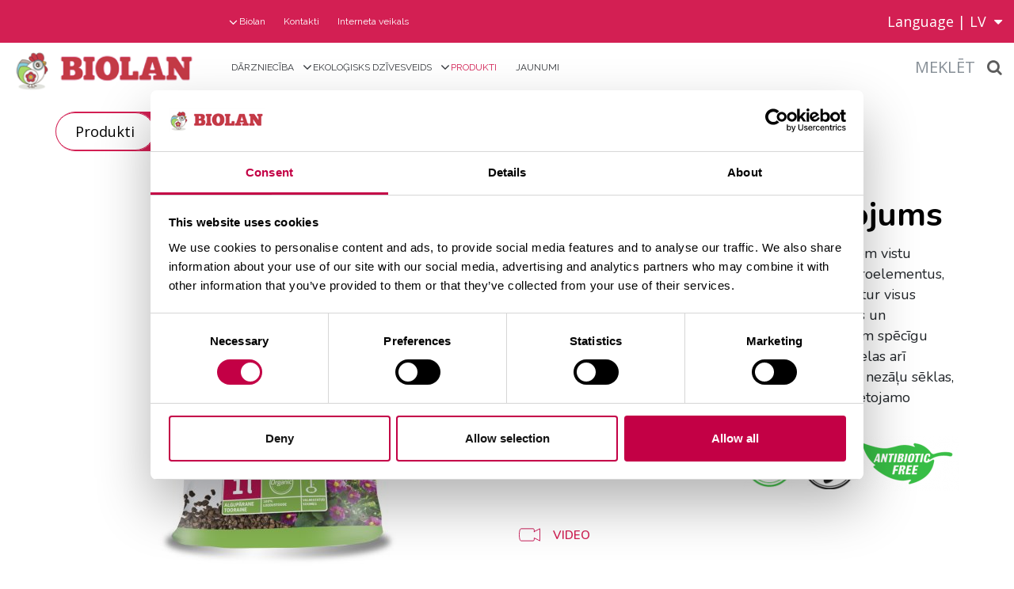

--- FILE ---
content_type: text/html; charset=UTF-8
request_url: https://www.biolan.lv/produkti/darzkopibas-produkti/meslojumi/biolan-dabigais-meslojums.html
body_size: 9341
content:
<!DOCTYPE html>
<html lang="LV" class="no-js  product-page">
<head>
	

		<meta name="facebook-domain-verification" content="p491ep48fg0gqq8lypfjhz1223kjxv" />
	


<!-- Google Tag Manager -->
<script data-cookieconsent="ignore">(function(w,d,s,l,i){w[l]=w[l]||[];w[l].push({'gtm.start':
new Date().getTime(),event:'gtm.js'});var f=d.getElementsByTagName(s)[0],
j=d.createElement(s),dl=l!='dataLayer'?'&l='+l:'';j.async=true;j.src=
'https://www.googletagmanager.com/gtm.js?id='+i+dl;f.parentNode.insertBefore(j,f);
})(window,document,'script','dataLayer','GTM-TFKLX8TK');</script>
<!-- End Google Tag Manager -->

	<title>Biolan Dabīgais mēslojums</title>
	
	<meta http-equiv="x-ua-compatible" content="ie=edge">
	<meta name="description" content="" />
	<meta name="keywords" content="" />
	<meta name="viewport" content="width=device-width, initial-scale=1">
	<meta name="google-site-verification" content="F5G3h22CY0GpD8yJquv0GViaB9RfEzZA4Tr729RxcII" />
	
	<!-- Web fonts, loading defered -->
	<!--<link rel="preconnect" href="https://fonts.googleapis.com">-->
	
	<!-- Favicon -->
	<link rel="shortcut icon" href="https://www.biolan.lv/media/layout/img/biolan_fav.png">
	<!-- Slick slider -->
	<link rel="stylesheet" href="https://cdnjs.cloudflare.com/ajax/libs/slick-carousel/1.6.0/slick.min.css" />
	<link rel="stylesheet" href="https://cdnjs.cloudflare.com/ajax/libs/slick-carousel/1.6.0/slick-theme.min.css" />
	<!-- Modal -->
	<link rel="stylesheet" href="https://cdnjs.cloudflare.com/ajax/libs/fancybox/3.0.39/jquery.fancybox.min.css" />
	<link rel="stylesheet" href="https://cdnjs.cloudflare.com/ajax/libs/font-awesome/4.7.0/css/font-awesome.min.css" />
	<link rel="stylesheet" href="https://cdnjs.cloudflare.com/ajax/libs/slick-lightbox/0.2.12/slick-lightbox.css" />
	<link rel="stylesheet" href="https://cdnjs.cloudflare.com/ajax/libs/jquery.mb.YTPlayer/3.2.9/css/jquery.mb.YTPlayer.min.css" />
	<!-- Font Awesome -->
	<!--
	<link rel="stylesheet" href="https://www.biolan.lv/media/layout/fonts/font-awesome-4.6.3/css/font-awesome.min.css">
	<link rel="stylesheet" type="text/css" href="https://www.biolan.lv/media/layout/css/jquery.fancybox.min.css?_=1488867568">
	<!-- Counter
	<link rel="stylesheet" type="text/css" href="https://www.biolan.lv/media/layout/css/flipclock.css?_=1487830742">
	<link rel="stylesheet" type="text/css" href="https://www.biolan.lv/media/layout/css/slick-lightbox.css?_=1486359576"/>
	<!-- Jquery video
	<link rel="stylesheet" type="text/css" href="https://www.biolan.lv/media/layout/css/jquery.mb.ytplayer.min.css?_=1487056751">
	-->
	
	<!-- Custom scrollbar styles -->
	<link rel="stylesheet" href="https://cdn.jsdelivr.net/npm/simple-scrollbar@latest/simple-scrollbar.css">
	
	<link rel="stylesheet" href="https://www.biolan.lv/media/layout/css/editor.css?_=1580287051">
	<link rel="stylesheet" href="https://www.biolan.lv/media/layout/vendor/jquery.mmenu.all.css">
	
			<link rel="stylesheet" href="https://www.biolan.lv/media/layout/build/css/main.css?_=1738653621">
		<!--
		<link rel="stylesheet" href="https://www.biolan.lv/media/layout/dist/main.dev.css?_=1522227011">
				<link rel="stylesheet" href="https://www.biolan.lv/media/layout/css/styles.css?_=1529047243">
			-->
	
			<!-- Opengraph (Facebook, Twitter, Google+) --> 
		<meta property="og:title" content="Biolan Dabīgais mēslojums">
		<meta property="og:type" content="article">
		<!-- <meta property="og:image" content="http://www.biolan.fi/media/layout/img/sosmedia.jpg"> -->
		<meta property="og:url" content="https://www.biolan.lv/produkti/darzkopibas-produkti/meslojumi/biolan-dabigais-meslojums.html">
		<meta property="og:description" content="">
		
		
	<meta http-equiv="Content-Type" content="text/html; charset=UTF-8" />
<link rel="canonical" href="https://www.biolan.lv/produkti/biolan-dabigais-meslojums.html" />

				


<meta property="og:image" content="https://www.biolan.fi//media/baltic/cache/loodusvaetis_1l_uus_pakk-600x315,q=85.jpg" />
<meta property="og:image:width" content="600" />
<meta property="og:image:height" content="315" />














		<link rel="canonical" href="https://www.biolan.lv/produkti/biolan-dabigais-meslojums" />		
	
	
	
	<!--[if IE 8]>
		<script src="https://www.biolan.lv/media/layout/js/vendor/respond/respond.min.js"></script>
	<![endif]-->
		
	<!--[if lt IE 9]>
		<script src="https://www.biolan.lv/media/layout/js/vendor/matchmedia-polyfill/matchmedia.js"></script>
		<script src="https://www.biolan.lv/media/layout/js/vendor/matchmedia-polyfill/matchmedia.addlistener.js"></script>
	<![endif]-->
	

	<script defer src="https://code.jquery.com/jquery-2.2.4.min.js" integrity="sha256-BbhdlvQf/xTY9gja0Dq3HiwQF8LaCRTXxZKRutelT44=" crossorigin="anonymous"></script>
	
	<script defer src="https://cdnjs.cloudflare.com/ajax/libs/jquery.mb.YTPlayer/3.2.9/jquery.mb.YTPlayer.min.js"></script>

			<script src="https://cdnjs.cloudflare.com/ajax/libs/lazysizes/3.0.0/lazysizes.min.js"></script>
		
	<!-- Custom scrollbar js -->
	<script defer src="https://www.biolan.lv/media/layout/vendor/simple-scrollbar.js"></script>

	<!--<script defer src="https://www.biolan.lv/media/layout/js/jquery.mb.ytplayer.min.js"></script>-->
	<script defer src="https://www.biolan.lv/media/layout/js/vendor/modernizr.js"></script>
	<!--<script defer src="https://www.biolan.lv/media/layout/js/lazysizes.min.js"></script>-->
	<!--<script src="https://www.biolan.lv/media/layout/js/vendor/wp8-viewport-fix.js"></script>-->
	<!--<script src="https://www.biolan.lv/media/layout/js/vendor/svg4everybody.min.js"></script>-->
	
	<script>
		var SITE = {};
		
		SITE.user = {};
		SITE.lang = 'LV';
		
		SITE.user.isGuest = true;					</script>
	




<!-- JJ NET Crazyegg seuranta alkaa-->
	<script defer type="text/javascript" src="//script.crazyegg.com/pages/scripts/0023/9069.js" async="async"></script>
<!-- JJ NET Crazyegg seuranta loppuu-->

<!-- Start VWO Asynchronous Code -->
<script type='text/javascript'>
var _vwo_code=(function(){
var account_id=188801,
settings_tolerance=2000,
library_tolerance=2500,
use_existing_jquery=false,
/* DO NOT EDIT BELOW THIS LINE */
f=false,d=document;return{use_existing_jquery:function(){return use_existing_jquery;},library_tolerance:function(){return library_tolerance;},finish:function(){if(!f){f=true;var a=d.getElementById('_vis_opt_path_hides');if(a)a.parentNode.removeChild(a);}},finished:function(){return f;},load:function(a){var b=d.createElement('script');b.src=a;b.type='text/javascript';b.innerText;b.onerror=function(){_vwo_code.finish();};d.getElementsByTagName('head')[0].appendChild(b);},init:function(){settings_timer=setTimeout('_vwo_code.finish()',settings_tolerance);var a=d.createElement('style'),b='body{opacity:0 !important;filter:alpha(opacity=0) !important;background:none !important;}',h=d.getElementsByTagName('head')[0];a.setAttribute('id','_vis_opt_path_hides');a.setAttribute('type','text/css');if(a.styleSheet)a.styleSheet.cssText=b;else a.appendChild(d.createTextNode(b));h.appendChild(a);this.load('//dev.visualwebsiteoptimizer.com/j.php?a='+account_id+'&u='+encodeURIComponent(d.URL)+'&r='+Math.random());return settings_timer;}};}());_vwo_settings_timer=_vwo_code.init();
</script>
<!-- End VWO Asynchronous Code -->

</head>

<!--[if IE 8]><body class="ie ie8"><![endif]-->
<!--[if IE 9]><body class="ie ie9"><![endif]-->
<!--[if gt IE 9]><!--><body>
	<!--<![endif]-->


<noscript id="deferred-styles">
	<link href='https://fonts.googleapis.com/css?family=Nunito:200,200i,300,300i,400,400i,600,600i,700,700i,800,800i,900,900i' rel='stylesheet'>
	<link href='https://fonts.googleapis.com/css?family=Lato:100,100i,300,300i,400,400i,700,700i,900,900i|Raleway:400,300,500,600,700' rel='stylesheet' type='text/css'>
	<link href='https://fonts.googleapis.com/css?family=Rubik:300,300i,400,400i,500,500i,700,700i" rel="stylesheet' type='text/css'>
	<link href='https://fonts.googleapis.com/css?family=Open+Sans:300,300i,400,400i,600,600i,700,700i,800,800i' rel='stylesheet' type='text/css'>
</noscript>
<script>
	var loadDeferredStyles = function() {
		var addStylesNode = document.getElementById("deferred-styles");
		var replacement = document.createElement("div");
		replacement.innerHTML = addStylesNode.textContent;
		document.body.appendChild(replacement)
		addStylesNode.parentElement.removeChild(addStylesNode);
	};
	var raf = window.requestAnimationFrame || window.mozRequestAnimationFrame ||
	  window.webkitRequestAnimationFrame || window.msRequestAnimationFrame;
	if (raf) 
		raf(function() {
			window.setTimeout(loadDeferredStyles, 0); 
		});
	else 
		window.addEventListener('load', loadDeferredStyles);
</script>

<!-- Segment Pixel - Advertiser Pixel - DO NOT MODIFY -->	
<img src="https://secure.adnxs.com/seg?member_id=7458&add_code=rt_54285_biolan" width="1" height="1" style="display:none" />
<!-- End of Segment Pixel -->




	<div class="Page">
		<div class="Sticky_Wrapper">
					</div>
	
		<header class="Header clearfix">
	<div class="Header_Wrap_Top col-md-12">
		<div class="row d-flex align-items-center">
			<div class="col-md-10">
				<div class="row">
				<div class="col-md-3"></div>
				<div class="col-md-9">
				
<div class="MenuMain">
	<ul class="MenuMain_List">


<li class="MenuMain_Item first level1 hasSubItems">
	<a href="https://www.biolan.lv/biolan.html" class="MenuMain_Link">Biolan</a>
	
	
	<div class="MenuMain_Submenu">
	
	<ul class="MenuMain_List">


	

<li class="MenuMain_Item first level2">
	<a href="https://www.biolan.lv/biolan/produktu-izstrade.html" class="MenuMain_Link">Produktu izstrāde</a>
	
</li>
	

<li class="MenuMain_Item level2">
	<a href="https://www.biolan.lv/biolan/jauns-galvenais-birojs.html" class="MenuMain_Link">Jauns galvenais birojs</a>
	
</li>
	

<li class="MenuMain_Item last level2">
	<a href="https://www.biolan.lv/biolan/20-gadu-garantija.html" class="MenuMain_Link">20 gadu garantija</a>
	
</li>
	
		</ul>
		</div>
	

</li>
<li class="MenuMain_Item last level1">
	<a href="https://www.biolan.lv/kontakti.html" class="MenuMain_Link">Kontakti</a>
	
</li>


<li class="MenuMain_Item level1">
	<a href="https://www.biolanshop.lv/" target="_blank" class="MenuMain_Link">Interneta veikals</a>
</li>


</ul>
</div>
				</div>
				</div>
			</div>
			<div class="col-md-2">
				<div class="HeaderLanguage">
					<span class="HeaderLanguage_Toggle"><span class="Language_Text">Language | </span><span>LV</span><i class="fa fa-caret-down" style="margin-left:10px;"></i></span>
					<div class="HeaderLanguage_Link">
						<a class=" " href="https://www.biolan.fi/">FI</a>
						<a class=" " href="https://www.biolan.fi/svenska">SV-FI</a>
						<a class=" " href="https://www.biolan.se">SV</a>
						<a class=" " href="https://www.biolan.com">EN</a>
						<a class=" " href="https://www.biolan.ee">ET</a>
						<a class="  d-none" href="https://www.biolan.lv">LV</a>
						<a class=" " href="https://www.biolan.lt">LT</a>
						
						
						<!--<a class="" href="https://www.biolan.fi/russian/produkcija/tovary-dlja-sada/udobrenija/biolan-naturaljnoe-udobrenie.html">RU</a><a class="" href="https://www.biolan.se/hem-3.html">XX_AA</a><a class="" href="https://www.biolan.lt/produktai/produktai-darzui/trasos/biolan-naturalios-trasos-vistu-meslas-ir-juros-dumbliai.html">LT</a><a class="d-none" href="https://www.biolan.lv/produkti/darzkopibas-produkti/meslojumi/biolan-dabigais-meslojums.html">LV</a><a class="" href="https://www.biolan.ee/tooted/aiakaubad/vaetised/biolan-loodusvaetis.html">ET</a><a class="" href="https://www.biolan.fi/svenska/produkter/tradgardsprodukter/godsel/biolan-naturgodsel.html">SV</a><a class="" href="https://www.biolan.com/frontpage.html">EN</a><a class="" href="https://www.biolan.fi/tuotteet/biolan-luonnonlannoite.html">FI</a>-->
					</div>
				</div>
			</div>
		</div>
	</div>
	<div class="Header_Wrap sticky col-md-12">
		<div class="row align-items-center d-flex">
			<div class="col-xs-8 col-md-10">
				<div class="row d-flex align-items-center">
					<div class="col-xs-12 col-lg-3">
						<a href="https://www.biolan.lv/sakumlapa.html" class="Header_Logo"><img src="https://www.biolan.lv/media/logot/biolan-logo-email.png" alt="Biolan"></a>
					</div>
					<div class="hidden-xs-down col-lg-9">
					
<div class="MenuMain">
	<ul class="MenuMain_List">


<li class="MenuMain_Item first level1">
	<a href="https://www.biolan.lv/darznieciba.html" class="MenuMain_Link">Dārzniecība</a>
	
</li>
<li class="MenuMain_Item level1 hasSubItems">
	<a href="https://www.biolan.lv/ekologisks-dzivesveids.html" class="MenuMain_Link">Ekoloģisks dzīvesveids</a>
	
	
	<div class="MenuMain_Submenu">
	
	<ul class="MenuMain_List">


	

<li class="MenuMain_Item first level2">
	<a href="https://www.biolan.lv/ekologisks-dzivesveids/kompostesana.html" class="MenuMain_Link">Kompostēšana</a>
	
</li>
	

<li class="MenuMain_Item level2">
	<a href="https://www.biolan.lv/ekologisks-dzivesveids/sausa-tualetes.html" class="MenuMain_Link">Sausā tualetes</a>
	
</li>
	

<li class="MenuMain_Item last level2">
	<a href="https://www.biolan.lv/ekologisks-dzivesveids/udens-attirisana.html" class="MenuMain_Link">Ūdens attīrīšana</a>
	
</li>
	
		</ul>
		</div>
	

</li>
<li class="MenuMain_Item current level1 hasSubItems">
	<a href="https://www.biolan.lv/produkti.html" class="MenuMain_Link">Produkti</a>
	
	
	<div class="MenuMain_Submenu">
	
	<ul class="MenuMain_List">


	

<li class="MenuMain_Item first level2">
	<a href="https://www.biolan.lv/produkti/darzkopibas-produkti-2.html" class="MenuMain_Link">Dārzkopības produkti</a>
	
</li>
	

<li class="MenuMain_Item level2">
	<a href="https://www.biolan.lv/produkti/produkti-istabas-augu-kopsanai-2.html" class="MenuMain_Link">Produkti istabas augu kopšanai</a>
	
</li>
	

<li class="MenuMain_Item level2">
	<a href="https://www.biolan.lv/produkti/produkti-balkona-augiem-2.html" class="MenuMain_Link">Produkti balkona augiem</a>
	
</li>
	

<li class="MenuMain_Item level2">
	<a href="https://www.biolan.lv/produkti/kompostetaji-2.html" class="MenuMain_Link">Kompostētāji</a>
	
</li>
	

<li class="MenuMain_Item level2">
	<a href="https://www.biolan.lv/produkti/tualetes-2.html" class="MenuMain_Link">Tualetes</a>
	
</li>
	
		<div class="MenuMain_Divider"></div>
	

<li class="MenuMain_Item last level2">
	<a href="https://www.biolan.lv/produkti/udens-attirisana-2.html" class="MenuMain_Link">Ūdens attīrīšana</a>
	
</li>
	
		</ul>
		</div>
	

</li>
<li class="MenuMain_Item last level1">
	<a href="https://www.biolan.lv/jaunumi.html" class="MenuMain_Link">Jaunumi</a>
	
</li>
</ul>
</div>
					</div>
				</div>	
			</div>
			<!-- New mobile navigation -->
			<div class="col-xs-4 col-md-2 col-xl-2">
				<div class="container">
					<div class="row d-flex mobile-navigation">
						<div class="Header_Search">
							<div class="Site_Search">
								<a href="#search" class="fancybox Search_Mobile"><span class="Search_Label">Meklēt</span><i class="fa fa-search"></i></a>
							</div>
							<div style="display:none;">
								<div id="search" class="Search_Window">
									<div class="container">
										<div class="row">
											<div class="col-xs-12 Search_Window_Content">
												<h2>Kādus produktus jūs meklējat?</h2>
												<div class="row">
													<div class="NavigationBlock ContentBlock col-xs-12">
														<form action="https://www.biolan.lv/meklesanas-rezultati.html" method="get">
															<input type="text" name="q" value="" id="searchField" class="formTextinput" placeholder="Meklēšana">
															<button type="submit" value="Haku" class="formCustomSubmit Search_Button"><i class="fa fa-search"></i></button>
														</form>
													</div>
													<div class="NavigationBlock ContentBlock col-xs-12">
<div class="ContentBlock_Wrap ">
		<div class="row">
			<div class="col-xs-12">


<span class="h3 NavigationBlock_Title">Ātrās saites</span>


	<a class="NavigationBlock_LinkButton ContentBlock_LinkButton ContentBlock_LinkButton-static btn" href="https://www.biolan.lv/produkti.html">
	Visi produkti
	</a>

	<a class="NavigationBlock_LinkButton ContentBlock_LinkButton ContentBlock_LinkButton-static btn" href="https://www.biolan.lv/darznieciba.html">
	Dārzniecība
	</a>

	<a class="NavigationBlock_LinkButton ContentBlock_LinkButton ContentBlock_LinkButton-static btn" href="https://www.biolan.lv/ekologisks-dzivesveids.html">
	Ekoloģisks dzīvesveids
	</a>



			</div>
		</div>
</div>
</div>												</div>
											</div>
										</div>
									</div>
								</div>
							</div>
						</div>
						<div class="hidden-xl-up m-x-1 Padding_0">
							<button class="Header_MenuToggle js-toggle-mobile-menu">
								<svg class="Header_MenuIcon Header_MenuIcon_Show" width="24" height="24" viewBox="0 0 1792 1792" xmlns="http://www.w3.org/2000/svg"><path d="M1664 1344v128q0 26-19 45t-45 19H192q-26 0-45-19t-19-45v-128q0-26 19-45t45-19h1408q26 0 45 19t19 45zm0-512v128q0 26-19 45t-45 19H192q-26 0-45-19t-19-45V832q0-26 19-45t45-19h1408q26 0 45 19t19 45zm0-512v128q0 26-19 45t-45 19H192q-26 0-45-19t-19-45V320q0-26 19-45t45-19h1408q26 0 45 19t19 45z"/></svg>
								<svg class="Header_MenuIcon closeBtn" width="24" height="24" viewBox="0 0 1792 1792" xmlns="http://www.w3.org/2000/svg"><path d="M1490 1322q0 40-28 68l-136 136q-28 28-68 28t-68-28l-294-294-294 294q-28 28-68 28t-68-28l-136-136q-28-28-28-68t28-68l294-294-294-294q-28-28-28-68t28-68l136-136q28-28 68-28t68 28l294 294 294-294q28-28 68-28t68 28l136 136q28 28 28 68t-28 68l-294 294 294 294q28 28 28 68z"/></svg>
							</button>
						</div>
					</div>
				</div>
			</div>
		</div>
	</div>
	


<!-- Tracking Code 2 for www.biolan.fi -->
<!-- Aktiivinen 2018 -- -->

<script>
    (function(h,o,t,j,a,r){
        h.hj=h.hj||function(){(h.hj.q=h.hj.q||[]).push(arguments)};
        h._hjSettings={hjid:896633,hjsv:6};
        a=o.getElementsByTagName('head')[0];
        r=o.createElement('script');r.async=1;
        r.src=t+h._hjSettings.hjid+j+h._hjSettings.hjsv;
        a.appendChild(r);
    })(window,document,'https://static.hotjar.com/c/hotjar-','.js?sv=');
</script>

<!-- Aktiivinen 2018 -- mm-->
<!-- End Tracking Code 2 for www.biolan.fi -->


<!-- Google Tag Manager (noscript) -->
<!--
<noscript><iframe src="https://www.googletagmanager.com/ns.html?id=GTM-5L6Z42F"
height="0" width="0" style="display:none;visibility:hidden"></iframe></noscript>
-->
<!-- End Google Tag Manager (noscript) -->

	
	
	
	
	<!-- Css M4546765 -->
	
<style>
.col-xs-12.hasSubCategories.js-category.Aurinkoenergia.js-cat-27 {
    display: none;
}


@media (min-width: 1360px) {
.MenuMain_Link {
    font-size: 14px;
}
}


@media (min-width: 1664px) {
.MenuMain_Link {
    font-size: 15px;
}
}




@media (min-width: 1098px) and (max-width: 1360px) {
.MenuMain_Link {
    font-size: 12px;
}
}

.Header_Wrap_Top .MenuMain .MenuMain_Link {
text-transform: none !important;
}

</style>


	<!-- Css M4546765 -->	
	
	
	
	
</header>
		
		<div class="container-fluid Margin_0 Padding_0">
							<div class="Breadcrumb-product">
					<div class="container m-y-2 desktop">
						<div class="Page_Trail">
							<a href="https://www.biolan.lv/produkti.html" target="_top">Produkti</a><a href="https://www.biolan.lv/produkti/darzkopibas-produkti.html" target="_top">Dārzkopības produkti</a><a href="https://www.biolan.lv/produkti/darzkopibas-produkti/meslojumi.html" target="_top">Mēslojumi</a><a class="current" href="https://www.biolan.lv/produkti/biolan-dabigais-meslojums.html" target="_top">Biolan Dabīgais mēslojums</a>						</div>
					</div>
					<div class="container m-y-2 mobile">
						<a href="https://www.biolan.lv/produkti.html" target="_top">Produkti</a> / <a href="https://www.biolan.lv/produkti/darzkopibas-produkti.html" target="_top">Dārzkopības produkti</a> / <a href="https://www.biolan.lv/produkti/darzkopibas-produkti/meslojumi.html" target="_top">Mēslojumi</a> / <a class="current" href="https://www.biolan.lv/produkti/biolan-dabigais-meslojums.html" target="_top">Biolan Dabīgais mēslojums</a>					</div>
				</div>
						<div class="row Margin_0">
																																																
<div class="container Product_Card">
	<div class="row Product_Main_Info">
		<div class="col-xs-12 col-md-6 Main_Product_Images">
			<div class="Main_Product_Image">
				
				<div>
					<img class="img-fluid" data-img-src="/media/baltic/cache/loodusvaetis_1l_uus_pakk-1120x500,q=85.jpg" src="https://www.biolan.lv/media/baltic/cache/loodusvaetis_1l_uus_pakk-457x450,q=85.jpg" alt="Biolan Dabīgais mēslojums" />
				</div>
				
				<div>
					<img class="img-fluid" data-img-src="/media/baltic/cache/loodusvaetis_10l_uus_pakk-1120x500,q=85.jpg" src="https://www.biolan.lv/media/baltic/cache/loodusvaetis_10l_uus_pakk-457x450,q=85.jpg" alt="Biolan Dabīgais mēslojums" />
				</div>
				
				<div>
					<img class="img-fluid" data-img-src="/media/puutarhanhoito-kuvat/cache/3-lannoitus-1120x500,q=85.jpg" src="https://www.biolan.lv/media/puutarhanhoito-kuvat/cache/3-lannoitus-457x450,q=85.jpg" alt="Biolan Dabīgais mēslojums" />
				</div>
				
				<div>
					<img class="img-fluid" data-img-src="/media/tuotekuvat/lannoitteet/cache/53545300_luonnonlannoite_02-1120x500,q=85.jpg" src="https://www.biolan.lv/media/tuotekuvat/lannoitteet/cache/53545300_luonnonlannoite_02-457x450,q=85.jpg" alt="Biolan Dabīgais mēslojums" />
				</div>
				
				<div>
					<img class="img-fluid" data-img-src="/media/tuotekuvat/lannoitteet/cache/53545300_luonnonlannoite_05-1120x500,q=85.jpg" src="https://www.biolan.lv/media/tuotekuvat/lannoitteet/cache/53545300_luonnonlannoite_05-457x450,q=85.jpg" alt="Biolan Dabīgais mēslojums" />
				</div>
				
			</div>
			<div class="Thumbnail_Images_Slider">
				
				<img class="img-fluid" data-img-src="/media/baltic/cache/loodusvaetis_1l_uus_pakk-1120x500,q=85.jpg" data-lazy="/media/baltic/cache/loodusvaetis_1l_uus_pakk-300x200,q=85.jpg" alt="Biolan Dabīgais mēslojums" />
				
				<img class="img-fluid" data-img-src="/media/baltic/cache/loodusvaetis_10l_uus_pakk-1120x500,q=85.jpg" data-lazy="/media/baltic/cache/loodusvaetis_10l_uus_pakk-300x200,q=85.jpg" alt="Biolan Dabīgais mēslojums" />
				
				<img class="img-fluid" data-img-src="/media/puutarhanhoito-kuvat/cache/3-lannoitus-1120x500,q=85.jpg" data-lazy="/media/puutarhanhoito-kuvat/cache/3-lannoitus-300x200,q=85.jpg" alt="Biolan Dabīgais mēslojums" />
				
				<img class="img-fluid" data-img-src="/media/tuotekuvat/lannoitteet/cache/53545300_luonnonlannoite_02-1120x500,q=85.jpg" data-lazy="/media/tuotekuvat/lannoitteet/cache/53545300_luonnonlannoite_02-300x200,q=85.jpg" alt="Biolan Dabīgais mēslojums" />
				
				<img class="img-fluid" data-img-src="/media/tuotekuvat/lannoitteet/cache/53545300_luonnonlannoite_05-1120x500,q=85.jpg" data-lazy="/media/tuotekuvat/lannoitteet/cache/53545300_luonnonlannoite_05-300x200,q=85.jpg" alt="Biolan Dabīgais mēslojums" />
				
			</div>
		</div>
		<div class="col-xs-12 col-md-6">
			<div class="row">
				<div class="col-xs-12 Product_Info_Short">
					<span class="h1">Biolan Dabīgais mēslojums</span>
					<span class=""><p>Biolan dabīgs mēslojums ir izgatavots no kompostētiem vistu mēliem. Lai augi efektīvāk uzņemtu barības vielu mikroelementus, mēslojumam ir pievienotas jūras aļģes. Mēslojums satur visus augiem nepiecie&scaron;amos barības vielu pamatelementus un mikroelementus to dabīgā veidā. Tas nodro&scaron;ina augiem spēcīgu aug&scaron;anu un bagātīgu ziedē&scaron;anu, vienlaikus barības vielas arī mikroorganismiem un sliekām. Mēslojums nesatur ne nezāļu sēklas, ne patogēnus, to var dro&scaron;i izmantot arī svaigā veidā lietojamo dārzeņu un sakņaugu&nbsp;mēslo&scaron;anai.</p>

<p style="text-align: right;"><img alt="" height="66" kv_aslink="0" src="https://www.biolan.lv/media/baltic/cache/biolan_balti_organic_ma-cc-88rk.small-66x66.png" width="66" />&nbsp;&nbsp;<img alt="" height="66" kv_aslink="0" src="https://www.biolan.lv/media/logot/logo_hiilijalanjalki.png" width="66" /><img alt="" height="69" kv_aslink="0" src="https://www.biolan.lv/media/baltic/cache/antibioticfree1jpg.-130x69.png" width="130" /></p></span>
				</div>
				<div class="col-xs-12 Product_Info_Links">
								
									
									
										<div class="Links_Left" data-mh="icon-box">
											<a data-fancybox href="https://www.youtube.com/watch?list=PL8C0A80C4CB8AD7E2&v=mo1ZDGgWO1A">
												<div data-mh="icon-group">
													<img src="https://www.biolan.lv/media/layout/img/camera-video-movie-film-record-cam-1.svg" />
												</div>
												<p>video</p>
											</a>
										</div>
									
									
								
								
								
						
						<div>
						
						</div>
				</div>
			</div>
		</div>
	</div>
	<div class="row Product_Tabs_Info">
		<div class="col-xs-12">
			<ul class="Product_Tabs">
				
				
				
        		<li>
            		<a href="#kaytto">Lietošana</a>
        		</li>
				
				
				
				
        		<li>
            		<a href="#tuotetiedot">Informācija par produktu</a>
        		</li>
				
    		</ul>
		</div>
		
		
		
		<div id="kaytto" class="col-xs-12 Tab_Content hide">
			<div class="row">
				<div class="col-xs-12">
					<p><p><strong>Mēslo&scaron;ana pavasarī: </strong>Iestrādāt Biolan Dabīgo mēslojumu augsnē pavasara darbu laikā, 30-50 l mēslojuma uz 100 m2, nemēslotai augsnei</p>

<p><strong>Mēslo&scaron;ana aug&scaron;anas periodā:</strong> augsni mēslot irdinā&scaron;anas laikā jūnijā-jūlijā. Var mēslot arī mēslojumu iz&scaron;ķaidot ūdeni, attiecībā 0,25 l Dabīgā mēslojuma uz 10 litriem ūdens.</p>

<p><strong>Balkona augi:</strong> balkona puķu kastē, atkarībā no kastes lieluma iebērt 0,5-1,5 l Dabīgā mēslojuma, un piepildiet kasti ar augsni. Ar &scaron;ādu mēslojuma devu pietiks visai vasarai. Mēslojumu var izmantot kā papildmēslojumu: 2 dl ik pēc katrām 4-5 nedēļām, iestradātu augsnē vai at&scaron;ķīdinātu ūdenī.</p></p>
				</div>
				
			</div>
		</div>
		
		
		
		
		<div id="tuotetiedot" class="col-xs-12 Tab_Content hide">
			<div class="row">
				<div class="col-xs-12">
					<p><h4>Produkta apraksts</h4>

<ul>
	<li><strong>Tipa noaukums:</strong> Organisks dzīvnieku izcelsmes mēslojums NPK 4-1-3&nbsp;ar mikroelementiem</li>
	<li><strong>Tirdzniecības nosaukums:</strong> Biolan Dabīgs mēslojums</li>
	<li><strong>Izejvielas: </strong>Kompostēti vistu mēsli, jūras aļģu pulveris</li>
	<li><strong>Barības vielu saturs:</strong>
	<ul>
		<li>Slāpeklis (N) 4%, ūdenī &scaron;ķīst. 0,7%</li>
		<li>Fosfors (P) 1%, &scaron;ķīst. 0,3%</li>
		<li>Kālijs (K) 2,7%</li>
	</ul>
	</li>
	<li><strong>Mitrums: </strong>10%</li>
	<li><strong>Organiskā viela:</strong> 70%&nbsp; &nbsp; &nbsp; &nbsp; &nbsp; &nbsp; &nbsp; &nbsp; &nbsp; &nbsp;&nbsp;</li>
	<li><strong>Tilpums:</strong> 1 l, 5,5&nbsp;l, 10 l</li>
</ul></p>
				</div>
				
			</div>
		</div>
		
	</div>
	
	<div class="row">
		<div class="col-xs-12">
			<hr>
		</div>
	</div>
	
	
	</div>
</div>																									</div>
		</div>
		
		<footer class="Footer">
	<div class="Footer_TopWrap">
		<div class="container">
			<div class="row">
				<div class="col-xs-12">
									</div>
			</div>
		</div>
	</div>
	<div class="BottomWrap lazyload" data-bg="/media/kuvat/footer-bg.png">
		<div class="container">
			<div class="row">
				<div class="col-xs-12 col-sm-6 col-md-4">
					
<div class="PageMap Footer_Column">
<span class="h3 PageMap_Title">Vietneskarte</span>

<ul class="PageMap_List"><li class="PageMap_Item first level1" data-state="">
	<a class="PageMap_Link" href="https://www.biolan.lv/darznieciba.html">Dārzniecība<span class="PageMap_Trigger"><i class="fa-angle-right"></i></span></a>
</li><li class="PageMap_Item level1 hasSubItems" data-state="">
	<a class="PageMap_Link" href="https://www.biolan.lv/ekologisks-dzivesveids.html">Ekoloģisks dzīvesveids<span class="PageMap_Trigger"><i class="fa-angle-right"></i></span></a>
<ul class="PageMap_List"><li class="PageMap_Item first level2" data-state="">
	<a class="PageMap_Link" href="https://www.biolan.lv/ekologisks-dzivesveids/kompostesana.html">Kompostēšana<span class="PageMap_Trigger"><i class="fa-angle-right"></i></span></a>
</li><li class="PageMap_Item level2" data-state="">
	<a class="PageMap_Link" href="https://www.biolan.lv/ekologisks-dzivesveids/sausa-tualetes.html">Sausā tualetes<span class="PageMap_Trigger"><i class="fa-angle-right"></i></span></a>
</li><li class="PageMap_Item last level2" data-state="">
	<a class="PageMap_Link" href="https://www.biolan.lv/ekologisks-dzivesveids/udens-attirisana.html">Ūdens attīrīšana<span class="PageMap_Trigger"><i class="fa-angle-right"></i></span></a>
</li></ul>

</li><li class="PageMap_Item current level1 hasSubItems" data-state="">
	<a class="PageMap_Link" href="https://www.biolan.lv/produkti.html">Produkti<span class="PageMap_Trigger"><i class="fa-angle-right"></i></span></a>
<ul class="PageMap_List"><li class="PageMap_Item first level2" data-state="">
	<a class="PageMap_Link" href="https://www.biolan.lv/produkti/darzkopibas-produkti-2.html">Dārzkopības produkti<span class="PageMap_Trigger"><i class="fa-angle-right"></i></span></a>
</li><li class="PageMap_Item level2" data-state="">
	<a class="PageMap_Link" href="https://www.biolan.lv/produkti/produkti-istabas-augu-kopsanai-2.html">Produkti istabas augu kopšanai<span class="PageMap_Trigger"><i class="fa-angle-right"></i></span></a>
</li><li class="PageMap_Item level2" data-state="">
	<a class="PageMap_Link" href="https://www.biolan.lv/produkti/produkti-balkona-augiem-2.html">Produkti balkona augiem<span class="PageMap_Trigger"><i class="fa-angle-right"></i></span></a>
</li><li class="PageMap_Item level2" data-state="">
	<a class="PageMap_Link" href="https://www.biolan.lv/produkti/kompostetaji-2.html">Kompostētāji<span class="PageMap_Trigger"><i class="fa-angle-right"></i></span></a>
</li><li class="PageMap_Item level2" data-state="">
	<a class="PageMap_Link" href="https://www.biolan.lv/produkti/tualetes-2.html">Tualetes<span class="PageMap_Trigger"><i class="fa-angle-right"></i></span></a>
</li><li class="PageMap_Item last level2" data-state="">
	<a class="PageMap_Link" href="https://www.biolan.lv/produkti/udens-attirisana-2.html">Ūdens attīrīšana<span class="PageMap_Trigger"><i class="fa-angle-right"></i></span></a>
</li></ul>

</li><li class="PageMap_Item last level1" data-state="">
	<a class="PageMap_Link" href="https://www.biolan.lv/jaunumi.html">Jaunumi<span class="PageMap_Trigger"><i class="fa-angle-right"></i></span></a>
</li></ul>

</div>
				</div>
				<div class="col-xs-12 col-sm-6 col-md-4">
					<div class="PageMap Footer_Column">
	<span class="h3 PageMap_Title">Kontakti</span>
	<p class="PageMap_Link">Biolan Oy</p>
	<p class="PageMap_Link">Lauttakyläntie 570, 27510 Eura</p>
	<p class="PageMap_Link">Pasta adrese:</p>
	<p class="PageMap_Link">P.O.Box 2, FI-27511 Eura</p>
	<p class="PageMap_Link">Tālruņa numurs: +358 2 5491 600</p>
</div>				</div>
							</div>
		</div>
	</div>
</footer>
		
	</div>
<!-- Google Tag Manager (noscript) --><noscript
	><iframe
		src="https://www.googletagmanager.com/ns.html?id=GTM-5L6Z42F"
		height="0"
		width="0"
		style="display: none; visibility: hidden"
	></iframe></noscript
><!-- End Google Tag Manager (noscript) -->


<nav class="js-nav-mobile" style="display: none;">
	<button class="js-toggle-mobile-menu mm-close"><i class="fa fa-times" style="font-size: 1.375rem;"></i></button>
    <ul class="js-nav-mobile-level1-list">
		
<li>

    <a class="font-weight-bold" href="https://www.biolan.lv/darznieciba.html">Dārzniecība
    </a>
    

</li><li>

    <a class="font-weight-bold" href="https://www.biolan.lv/ekologisks-dzivesveids.html">Ekoloģisks dzīvesveids
    </a>
    
    <ul>
<li>

    <a class="font-weight-bold" href="https://www.biolan.lv/ekologisks-dzivesveids/kompostesana.html">Kompostēšana
    </a>
    

</li><li>

    <a class="font-weight-bold" href="https://www.biolan.lv/ekologisks-dzivesveids/sausa-tualetes.html">Sausā tualetes
    </a>
    

</li><li>

    <a class="font-weight-bold" href="https://www.biolan.lv/ekologisks-dzivesveids/udens-attirisana.html">Ūdens attīrīšana
    </a>
    

</li>
</ul>



</li><li>

    <a class="font-weight-bold" href="https://www.biolan.lv/produkti.html">Produkti
    </a>
    
    <ul>
<li>

    <a class="font-weight-bold" href="https://www.biolan.lv/produkti/darzkopibas-produkti-2.html">Dārzkopības produkti
    </a>
    

</li><li>

    <a class="font-weight-bold" href="https://www.biolan.lv/produkti/produkti-istabas-augu-kopsanai-2.html">Produkti istabas augu kopšanai
    </a>
    

</li><li>

    <a class="font-weight-bold" href="https://www.biolan.lv/produkti/produkti-balkona-augiem-2.html">Produkti balkona augiem
    </a>
    

</li><li>

    <a class="font-weight-bold" href="https://www.biolan.lv/produkti/kompostetaji-2.html">Kompostētāji
    </a>
    

</li><li>

    <a class="font-weight-bold" href="https://www.biolan.lv/produkti/tualetes-2.html">Tualetes
    </a>
    

</li><li>

    <a class="font-weight-bold" href="https://www.biolan.lv/produkti/udens-attirisana-2.html">Ūdens attīrīšana
    </a>
    

</li>
</ul>



</li><li>

    <a class="font-weight-bold" href="https://www.biolan.lv/jaunumi.html">Jaunumi
    </a>
    

</li>


<li>

    <a class="font-weight-normal " href="https://www.biolan.lv/biolan.html">Biolan
    </a>
    
    <ul>
 <li>

    <a class="font-weight-normal " href="https://www.biolan.lv/biolan/produktu-izstrade.html">Produktu izstrāde
    </a>
    

</li><li>

    <a class="font-weight-normal " href="https://www.biolan.lv/biolan/jauns-galvenais-birojs.html">Jauns galvenais birojs
    </a>
    

</li><li>

    <a class="font-weight-normal " href="https://www.biolan.lv/biolan/20-gadu-garantija.html">20 gadu garantija
    </a>
    

</li>
</ul>


</li><li>

    <a class="font-weight-normal " href="https://www.biolan.lv/kontakti.html">Kontakti
    </a>
    

</li>
		<!-- Hard code links for webshop  m -->
						<li>
			<a href="https://www.biolanshop.lv/" >Interneta veikals</a>
		</li>
				
				
				
	    		
		
				<li>
			<span class="font-weight-normal">Language</span>
			<ul>
				<li><a class="text-center " href="https://www.biolan.fi/">FI</a></li>
				<li><a class="text-center " href="https://www.biolan.fi/svenska">SV-FI</a></li>
				<li><a class="text-center " href="https://www.biolan.se">SV</a></li>
				<li><a class="text-center " href="https://www.biolan.com">EN</a></li>
				<li><a class="text-center " href="https://www.biolan.ee">ET</a></li>
				<li><a class="text-center  d-none" href="https://www.biolan.lv">LV</a></li>
				<li><a class="text-center " href="https://www.biolan.lt">LT</a></li>
				<!--<li><a class="text-center < % IF:LANGUAGE IS 'RU' % > d-none< % END IF % >" href="https://www.biolan.fi/russian">RU</a></li>
				<li><a class="text-center" href="http://www.biolan.net.cn">CN</a></li>-->	
			</ul>
		</li>
		<div class="mmenu-search">
			<form action="https://www.biolan.lv/meklesanas-rezultati.html" method="get">
				<input type="text" name="q" value="" id="searchField" class="formTextinput" placeholder="Meklēšana">
				<button type="submit" value="Haku" class="formCustomSubmit Search_Button"><i class="fa fa-search"></i></button>
			</form>
		</div>
	</ul>
</nav>

<script>
 var MMENU_OPTIONS = {
		extensions: [
			'pagedim-white',
			'position-right',
			'border-full',
			'position-front',
			'multiline',
		],
	};
</script>
<!-- Load click event on IG filter button -->
	<script>
	window.addEventListener("load", () => {
	    var instagramBtn = document.querySelector('a[data-id="243"]');	
        instagramBtn.click();
	});
	</script>
	
	<!-- Plugins -->
	<!--<script src="//ajax.googleapis.com/ajax/libs/jquery/1.11.3/jquery.min.js"></script>
	<script>window.jQuery || document.write('<script src="https://www.biolan.lv/media/layout/js/vendor/jquery-1.11.3.min.js">x3C/script>')</script>-->

	<script defer src="//cdn.jsdelivr.net/jquery.slick/1.6.0/slick.min.js"></script>
	<script defer src="https://cdnjs.cloudflare.com/ajax/libs/masonry/4.2.0/masonry.pkgd.min.js"></script>
	<script defer src="https://cdnjs.cloudflare.com/ajax/libs/jquery.imagesloaded/4.1.1/imagesloaded.pkgd.min.js"></script>
	<script defer src="https://cdnjs.cloudflare.com/ajax/libs/fancybox/3.0.39/jquery.fancybox.min.js"></script>
	<script defer src="https://cdnjs.cloudflare.com/ajax/libs/jquery.matchHeight/0.7.2/jquery.matchHeight-min.js"></script>
	<script defer src="https://cdnjs.cloudflare.com/ajax/libs/jquery.hoverintent/1.8.0/jquery.hoverIntent.min.js"></script>
	<script defer src="https://cdnjs.cloudflare.com/ajax/libs/slick-lightbox/0.2.12/slick-lightbox.min.js"></script>
	<script defer src="https://cdnjs.cloudflare.com/ajax/libs/flipclock/0.7.8/flipclock.min.js"></script>
	<script defer src="https://www.biolan.lv/media/layout/vendor/jquery.mmenu.all.js"></script>
	<!--
	<script defer src="https://www.biolan.lv/media/layout/js/vendor/jquery.hoverintent.minified.js"></script>
	<script defer src="https://www.biolan.lv/media/layout/js/vendor/masonry.pkgd.min.js"></script>
	<script defer src="https://www.biolan.lv/media/layout/js/vendor/imagesloaded.pkgd.min.js"></script>
	<script defer src="https://www.biolan.lv/media/layout/js/jquery.fancybox.min.js"></script>
	<script defer src="https://www.biolan.lv/media/layout/js/vendor/jquery.matchheight.js"></script>
	<script defer src="https://www.biolan.lv/media/layout/js/gmaps.js"></script>
	<script defer src="https://www.biolan.lv/media/layout/js/slick-lightbox.js"></script>
	<script defer src="https://www.biolan.lv/media/layout/js/flipclock.min.js"></script>
	<script defer src="https://www.biolan.lv/media/layout/js/jquery.hypher.js?_=1521563717"></script>
	<script defer src="https://www.biolan.lv/media/layout/js/fi.js?_=1521563984"></script>
	-->
	<!-- Bootstrap -->
    <!--<script src="https://www.biolan.lv/media/layout/js/vendor/bootstrap/util.js"></script>-->

	<!-- Small utilities & helpers -->
	<!--<script src="https://www.biolan.lv/media/layout/js/utils.js"></script>-->
	
	<script>
	var translations = {
		'directions': 'directions',
		'retailersNearbyHeading': 'retailers-nearby-heading',
		'pcs': 'pcs',
		'km': 'km',
		'sales': 'sales',
		'cinderella': 'cinderella',
	};
</script>
	<script>
		var initMap = function(){};
	</script>
	<script
		src="https://maps.googleapis.com/maps/api/js?key=AIzaSyACb10QEWQoxRCUNkbv3EqJF5XyWJD-Gmc&callback=initMap">
	</script>

	
			<script data-cookieconsent="ignore" defer src="https://www.biolan.lv/media/layout/build/js/main.js?_=1738653621"></script>
			<!-- Components -->
		<!--
		<script defer src="https://www.biolan.lv/media/layout/components/accordion/accordion.js?_=1486971291"></script>
		<script defer src="https://www.biolan.lv/media/layout/components/content-block/content-block.js?_=1492498659"></script>
		<script defer src="https://www.biolan.lv/media/layout/components/content-toggle/content-toggle.js?_=1557124187"></script>
		<script defer src="https://www.biolan.lv/media/layout/components/menu-main/menu-main.js?_=1498031281"></script>
		<script defer src="https://www.biolan.lv/media/layout/components/material-bank/material-bank.js?_=1480958601"></script>
		<script defer src="https://www.biolan.lv/media/layout/components/header-language/header-language.js?_=1533618587"></script>
		<script defer src="https://www.biolan.lv/media/layout/components/timeline/timeline.js?_=1489648572"></script>
		<script defer src="https://www.biolan.lv/media/layout/components/news-list/news-list.js?_=1540476935"></script>
		<script defer src="https://www.biolan.lv/media/layout/components/footer/footer.js?_=1485765910"></script>
		-->

	
	
		<!-- Go to www.addthis.com/dashboard to customize your tools --> <script async="async" type="text/javascript" src="//s7.addthis.com/js/300/addthis_widget.js#pubid=ra-58ee011121c5b10c"></script>
		</body>
</html>

--- FILE ---
content_type: image/svg+xml
request_url: https://www.biolan.lv/media/layout/img/camera-video-movie-film-record-cam-1.svg
body_size: 319
content:
<?xml version="1.0" encoding="iso-8859-1"?>
<!-- Generator: Adobe Illustrator 21.0.0, SVG Export Plug-In . SVG Version: 6.00 Build 0)  -->
<svg version="1.1" id="Layer_1" xmlns="http://www.w3.org/2000/svg" xmlns:xlink="http://www.w3.org/1999/xlink" x="0px" y="0px"
	 viewBox="0 0 30 30" enable-background="new 0 0 30 30" xml:space="preserve">
<path fill="none" stroke="#C4084A" stroke-linecap="round" stroke-linejoin="round" stroke-miterlimit="10" d="M21.5,10.5V8
	c0-0.8284273-0.6715736-1.5-1.5-1.5H3c-1.3807373,0-2.5,3.805542-2.5,8.5c0,4.694397,1.1192627,8.5,2.5,8.5h17
	c0.8284264,0,1.5-0.6715736,1.5-1.5v-2.5l8,4v-17L21.5,10.5z"/>
<g>
</g>
<g>
</g>
<g>
</g>
<g>
</g>
<g>
</g>
<g>
</g>
<g>
</g>
<g>
</g>
<g>
</g>
<g>
</g>
<g>
</g>
<g>
</g>
<g>
</g>
<g>
</g>
<g>
</g>
</svg>
